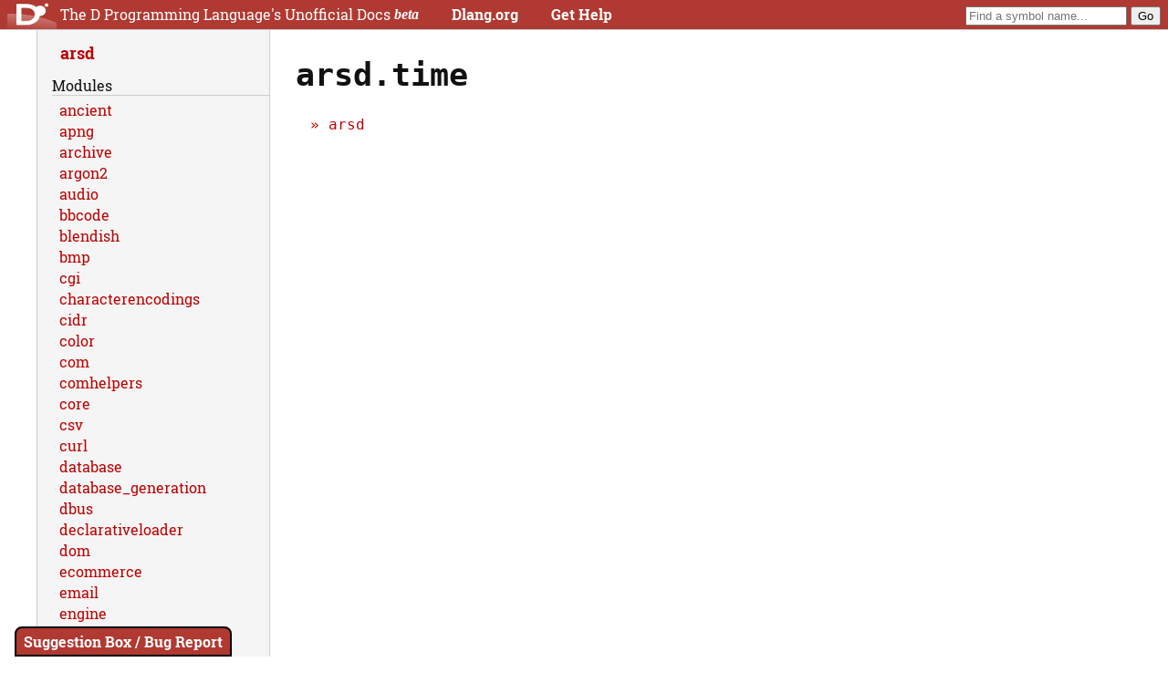

--- FILE ---
content_type: text/html
request_url: https://dpldocs.info/experimental-docs/arsd.time.html
body_size: 7824
content:
<!DOCTYPE html>
<html>
<head>
        <title>arsd.time (arsd.time)</title>
	<meta charset="utf-8" />
	<meta content="width=device-width, initial-scale=1" name="viewport" />
        <link href="style.css" rel="stylesheet" />
        <script src="script.js" type="text/javascript"></script>
</head>
<body>
	<div id="page-header">
		<div id="logotype">
		<img height="32" src="/d-logo.png" width="54" />
		<span>The D Programming Language's Unofficial Docs</span>
		<b style="vertical-align: top; font-family: cursive; font-style:italic;">beta</b>
		<nav>
			<a href="http://dlang.org/">Dlang.org</a>
			<a href="adrdox.help.html">Get Help</a>
		</nav>
		</div>

		<form action="/search/search" id="search">
			<input name="searchTerm" placeholder="Find a symbol name..." type="search" />
			<input type="submit" value="Go" />
		</form>
	</div>
	<div id="page-body">
		<div id="page-content">
		<h1>arsd.time</h1><div class="breadcrumbs"><a class="breadcrumb" href="arsd.html">arsd</a> </div><div><div class="documentation-comment synopsis"><div></div></div></div><div class="annotated-prototype"></div><div></div></div>
		<div id="page-nav"><a class="parent" href="arsd.html">arsd</a> 
		<span class="type-separator">modules</span><ul><li><a class="module" href="arsd.ancient.html">ancient</a></li><li><a class="module" href="arsd.apng.html">apng</a></li><li><a class="module" href="arsd.archive.html">archive</a></li><li><a class="module" href="arsd.argon2.html">argon2</a></li><li><a class="module" href="arsd.audio.html">audio</a></li><li><a class="module" href="arsd.bbcode.html">bbcode</a></li><li><a class="module" href="arsd.blendish.html">blendish</a></li><li><a class="module" href="arsd.bmp.html">bmp</a></li><li><a class="module" href="arsd.cgi.html">cgi</a></li><li><a class="module" href="arsd.characterencodings.html">characterencodings</a></li><li><a class="module" href="arsd.cidr.html">cidr</a></li><li><a class="module" href="arsd.color.html">color</a></li><li><a class="module" href="arsd.com.html">com</a></li><li><a class="module" href="arsd.comhelpers.html">comhelpers</a></li><li><a class="module" href="arsd.core.html">core</a></li><li><a class="module" href="arsd.csv.html">csv</a></li><li><a class="module" href="arsd.curl.html">curl</a></li><li><a class="module" href="arsd.database.html">database</a></li><li><a class="module" href="arsd.database_generation.html">database_generation</a></li><li><a class="module" href="arsd.dbus.html">dbus</a></li><li><a class="module" href="arsd.declarativeloader.html">declarativeloader</a></li><li><a class="module" href="arsd.dom.html">dom</a></li><li><a class="module" href="arsd.ecommerce.html">ecommerce</a></li><li><a class="module" href="arsd.email.html">email</a></li><li><a class="module" href="arsd.engine.html">engine</a></li><li><a class="module" href="arsd.english.html">english</a></li><li><a class="module" href="arsd.eventloop.html">eventloop</a></li><li><a class="module" href="arsd.exception.html">exception</a></li><li><a class="module" href="arsd.exec.html">exec</a></li><li><a class="module" href="arsd.fibersocket.html">fibersocket</a></li><li><a class="module" href="arsd.game.html">game</a></li><li><a class="module" href="arsd.gamehelpers.html">gamehelpers</a></li><li><a class="module" href="arsd.generic.html">generic</a></li><li><a class="module" href="arsd.gpio.html">gpio</a></li><li><a class="module" href="arsd.hmac.hmac.html">hmac</a></li><li><a class="module" href="arsd.html.html">html</a></li><li><a class="module" href="arsd.htmltotext.html">htmltotext</a></li><li><a class="module" href="arsd.htmlwidget.html">htmlwidget</a></li><li><a class="module" href="arsd.http.html">http</a></li><li><a class="module" href="arsd.http2.html">http2</a></li><li><a class="module" href="arsd.ico.html">ico</a></li><li><a class="module" href="arsd.image.html">image</a></li><li><a class="module" href="arsd.image_tools.html">image_tools</a></li><li><a class="module" href="arsd.imageresize.html">imageresize</a></li><li><a class="module" href="arsd.jni.html">jni</a></li><li><a class="module" href="arsd.joystick.html">joystick</a></li><li><a class="module" href="arsd.jpeg.html">jpeg</a></li><li><a class="module" href="arsd.jpg.html">jpg</a></li><li><a class="module" href="arsd.jsvar.html">jsvar</a></li><li><a class="module" href="arsd.libssh2.html">libssh2</a></li><li><a class="module" href="arsd.lots.html">lots</a></li><li><a class="module" href="arsd.mailserver.html">mailserver</a></li><li><a class="module" href="arsd.mangle.html">mangle</a></li><li><a class="module" href="arsd.markdown.html">markdown</a></li><li><a class="module" href="arsd.midi.html">midi</a></li><li><a class="module" href="arsd.midiplayer.html">midiplayer</a></li><li><a class="module" href="arsd.minigui.html">minigui</a></li><li><a class="module" href="arsd.minigui_addons.html">minigui_addons</a></li><li><a class="module" href="arsd.minigui_xml.html">minigui_xml</a></li><li><a class="module" href="arsd.minitui.html">minitui</a></li><li><a class="module" href="arsd.mp3.html">mp3</a></li><li><a class="module" href="arsd.mssql.html">mssql</a></li><li><a class="module" href="arsd.mvd.html">mvd</a></li><li><a class="module" href="arsd.mysql.html">mysql</a></li><li><a class="module" href="arsd.nanovega.html">nanovega</a></li><li><a class="module" href="arsd.nukedopl3.html">nukedopl3</a></li><li><a class="module" href="arsd.oauth.html">oauth</a></li><li><a class="module" href="arsd.pixmappresenter.html">pixmappresenter</a></li><li><a class="module" href="arsd.png.html">png</a></li><li><a class="module" href="arsd.postgres.html">postgres</a></li><li><a class="module" href="arsd.qrcode.html">qrcode</a></li><li><a class="module" href="arsd.querygenerator.html">querygenerator</a></li><li><a class="module" href="arsd.ranged.html">ranged</a></li><li><a class="module" href="arsd.rpc.html">rpc</a></li><li><a class="module" href="arsd.rss.html">rss</a></li><li><a class="module" href="arsd.rtud.html">rtud</a></li><li><a class="module" href="arsd.screen.html">screen</a></li><li><a class="module" href="arsd.script.html">script</a></li><li><a class="module" href="arsd.sha.html">sha</a></li><li><a class="module" href="arsd.simpleaudio.html">simpleaudio</a></li><li><a class="module" href="arsd.simpledisplay.html">simpledisplay</a></li><li><a class="module" href="arsd.sqlite.html">sqlite</a></li><li><a class="module" href="arsd.structures.html">structures</a></li><li><a class="module" href="arsd.svg.html">svg</a></li><li><a class="module" href="arsd.terminal.html">terminal</a></li><li><a class="module" href="arsd.terminalemulator.html">terminalemulator</a></li><li><a class="module" href="arsd.textlayouter.html">textlayouter</a></li><li><a class="module current" href="arsd.time.html">time</a></li><li><a class="module" href="arsd.ttf.html">ttf</a></li><li><a class="module" href="arsd.vorbis.html">vorbis</a></li><li><a class="module" href="arsd.wav.html">wav</a></li><li><a class="module" href="arsd.web.html">web</a></li><li><a class="module" href="arsd.web2.html">web2</a></li><li><a class="module" href="arsd.webtemplate.html">webtemplate</a></li><li><a class="module" href="arsd.webview.html">webview</a></li><li><a class="module" href="arsd.wmutil.html">wmutil</a></li><li><a class="module" href="arsd.xmlhttp.html">xmlhttp</a></li><li><a class="module" href="arsd.xwindows.html">xwindows</a></li><li><a class="module" href="arsd.zlib.html">zlib</a></li></ul><span class="type-separator">Articles</span><ul><li><a class="Article" href="arsd.docs.html">Overviews, concepts, and tutorials</a></li></ul></div>
	</div>
	<div id="page-footer">Page generated by <a href="https://github.com/adamdruppe/adrdox">adrdox</a></div>
	<a href="mailto:destructionator@gmail.com" id="suggestion-box">Suggestion Box / Bug Report</a>
</body>
</html>

--- FILE ---
content_type: text/css
request_url: https://dpldocs.info/experimental-docs/style.css
body_size: 28036
content:
/* a few things you can change to pick a basic color scheme */

/*
	FIXME: have some automatic magic for choosing light vs dark and picking an accent color.

	Ideally, we'll get to the point where you can just say:
		project name
		project logo
		project links

		light/dark scheme
		project color

	and it will adapt the rest to a good-enough state automatically.
*/

#page-header,
#suggestion-box {
	background-color: rgb(49, 57, 176);
	background-color: rgb(49, 110, 47);
	background-color: rgb(176, 57, 49);
}

#page-header,
#suggestion-box,
#page-footer,
#page-nav {
	border-color: rgb(41, 48, 148);
	border-color: rgb(41, 110, 48);
	border-color: rgb(148, 48, 41);
	border-color: rgb(204, 204, 204);
}

#page-nav {
	background-color: rgb(245, 245, 255);
	background-color: rgb(245, 250, 245);
	background-color: rgb(245, 245, 245);

}

a:link {
	color: #0000ff;
	color: #bb0000;
}

a:visited {
	color: #004488;
	color: #bb0044;
}

/* for the dlang.org website font thing */

@font-face {
	font-family: "Roboto Slab";
	font-weight: normal;
	src: url("RobotoSlab-Regular.ttf");
}
@font-face {
	font-family: "Roboto Slab";
	font-weight: bold;
	src: url("RobotoSlab-Bold.ttf");
}

body {
	font-family: "Roboto Slab", sans-serif;
	tab-size: 4;
}

h1, #page-nav a, .quickindex a.xref, .breadcrumb, dt > a {
	font-family: Consolas, "Bitstream Vera Sans Mono", "Andale Mono", Monaco, "DejaVu Sans Mono", "Lucida Console", monospace;
}


/* done with basic colors */

html {
	font-size: 100%;
}

h1 {
	font-size: 2.2rem;
}

h2 {
	font-size: 1.6rem;
	margin-top: 1.5em;
	font-family: "Roboto Slab", sans-serif;
	font-weight: normal;
}

h3 {
	font-size: 1.26rem;
}

body {
	/*font-family: sans-serif;*/
	color: #111;
	background-color: white;
}

.big-o {
	white-space: nowrap;
}

.member-list .dt,
.overload-option,
pre {
	box-sizing: border-box;
	overflow: auto;
	max-width: 800px; /* The script sets the real one */
	max-width: calc(80vw - 16em - 4em);
}


#page-header {
	height: 32px;
	line-height: 32px;
	margin-bottom: 6px;
	border-bottom-width: 1px;
	border-bottom-style: solid;
	color: white;
	margin: -0.5em;
	padding: 0em 0.5em;
	margin-bottom: 0.0em;
	overflow: hidden;
}

#page-header span {
	vertical-align: top;
}

#page-header #logotype {
	float: left;
}

#page-header #search {
	float: right;
}

#page-header nav {
	display: inline-block;
	margin-left: 2em;
	vertical-align: top;
}

#page-header nav a {
	display: inline-block;
	color: white;
	font-weight: bold;
	margin-right: 2em;
}

#page-body {
	clear: both;
	margin: 0px auto;
	max-width: 1200px;
	min-height: 800px;
	min-height: calc(100vh - 3em - 32px);
	display: flex;
	box-sizing: border-box;
}

#page-body #page-nav {
	flex: 0 0 16em;
	width: 16em;
	min-width: 16em;
	max-width: 16em;
	order: 1;
	padding-top: 0.25em;
	padding-left: 1em;
	padding-right: 0px;
	min-height: 800px;
	min-height: calc(100vh - 3em - 32px);

	border-right-style: solid;
	border-right-width: 1px;
	border-left-style: solid;
	border-left-width: 1px;
	box-sizing: border-box;
}

#page-body #page-content {
	flex: 1 1 auto;
	order: 2;
	padding: 0.25em;
	padding-left: 1.75em;
	box-sizing: border-box;
	max-width: 960px;
}

@media all and (max-width: 800px) {
	#page-body { 
		display: block;
		min-height: 0px;
	}

	#page-body #page-nav {
		display: block;
		width: auto;
		max-width: 800px;
		border-top-style: solid;
		border-top-width: 1px;
		border-right: none;
		min-height: 0px;
	}

	#page-body #page-content {
		padding-left: 0.25em;
	}

	.member-list .dt,
	.overload-option,
	pre {
		box-sizing: border-box;
		overflow: auto;
		max-width: 800px; /* The script sets the real one */
		max-width: calc(100vw - 2em);
	}

	#page-header {
		line-height: 20px;
		height: auto;
		min-height: 32px;
		overflow: visible;
	}
	#page-header::after {
		content: ' ';
		display: block;
		clear: both;
	}
}

#page-footer {
	margin-top: 0em;
	padding-top: 2em;
	color: #999;
	font-size: 0.9rem;
	text-align: center;
	border-top-style: solid;
	border-top-width: 1px;
}

a:link {
	text-decoration: none;
}

a:link:hover {
	text-decoration: underline !important; /* important so it overrides even id level things on non-hover */
}

/*
pre.d_code  { background-color: #fdf6e3; color: #002b36; padding: 0.25em; border: solid 1px #ccc; }
.d_code .kwrd { color: #b58900; font-weight: bold;  }
.d_code .com  { color: #666; font-style: italic; }
.d_code .num  { color: #dc322f; font-weight: normal;  }
.d_code .str  { color: #2aa198; font-style: italic; }
.d_code .op   { color: #586e75; font-weight: bold;  }
.d_code .type { color: #268bd2; font-weight: bold;  }
.d_code .cons { color: #859900; font-weight: bold;  }

.highlighted .kwrd { color: #b58900; font-weight: bold;  }
.highlighted .com  { color: #666; font-style: italic; } /* #93a1a1; * /
.highlighted .num  { color: #dc322f; font-weight: normal;  }
.highlighted .str  { color: #2aa198; font-style: italic; }
.highlighted .op   { color: #586e75; font-weight: bold;  }
.highlighted .type { color: #268bd2; font-weight: bold;  }
.highlighted .cons { color: #859900; font-weight: bold;  }
*/

/* .member-list p, */
#table-of-contents,
.enum-members,
.documentation-comment .tip,
.documentation-comment .note,
.documentation-comment .warning,
.documentation-comment .pitfall,
.documentation-comment li,
.documentation-comment p {
	/* white-space: pre-line; */
	/* max-width: 74ch; */
	/*font-size: 1.1rem;*/
	font-size: 1.0rem;
	line-height: 1.5;
}

/*
.parameter-item::after {
	content: ',';
}

.parameter-item:last-child::after {
	content: '';
}
*/

.aggregate-declaration {
    margin: 1em;
}

.aggregate-member {
	padding-left: 2em;
}

/*
.aggregate-member::after {
	content: ";";
}
*/

.aggregate-member > a {
	color: inherit;
}

.template-constraint-expression,
.parameter-item {
	padding-left: 2em;
}


/*
ol.overloads {
	margin-bottom: -1px;
	white-space: nowrap;
}

ol.overloads::before {
	content: "Overloads: ";
}

ol.overloads li {
	display: inline-block;
	border: solid 1px #ccc;
	list-style-position: inside;
	text-align: center;
	width: 5em;
}

ol.overloads li.overload-option {
	background-color: #eee;
}

ol.overloads li a {
	display: block;
}

ol.overloads li.active-overload-option {
	border-bottom: solid 1px white;
}

ol.overloads + .aggregate-prototype,
ol.overloads + .function-prototype {
	margin-top: 0px;
}
*/

.aggregate-prototype #help-link,
.function-prototype #help-link {
	border-radius: 100%;
	position: absolute;
	top: -0.5em;
	right: -0.5em;
	display: block;
	border: solid 1px #ccc;
	background-color: white;
	width: 1em;
	height: 1em;
	text-align: center;
	font-size: 1.1rem;
	padding-bottom: 3px;
}

.aggregate-prototype #help-link:hover,
.function-prototype #help-link:hover {
	text-decoration: none;
	background-color: #ccc;
}

.function-prototype .attributes {
	color: #666;
}

.declaration-prototype,
.aggregate-prototype,
.function-prototype {
	border: solid 1px #ccc;
	padding: 2em;
	margin: 1em;
	font-family: monospace;
	position: relative;
}

.declaration-prototype {
	padding: 3em 2em;
}

.parameters-list:empty {
	display: none;
}

/*
.parameters-list .parameters-list {
	display: inline;
}
*/

.toplevel.parameters-list {
	display: table;
}

.toplevel.parameters-list > .parameter-item {
	display: table-row;
}

.toplevel.parameters-list > .parameter-item > *:first-child {
	padding-left: 2em !important;
}

.toplevel.parameters-list > .parameter-item + .comma {
	display: none;
}

.toplevel.parameters-list > .parameter-item > *:last-child::after {
	content: ",";
}
.toplevel.parameters-list > .parameter-item:last-of-type > *:last-child::after {
	content: "";
}

.parameter-attribute {
	padding-left: 1em;
}

.toplevel.parameters-list > .parameter-item .parameter-type-holder,
.toplevel.parameters-list > .parameter-item .parameter-name,
.toplevel.parameters-list > .parameter-item .parameter-default-value {
	display: table-cell;
	padding: 0px 0.25em;
}

.toplevel.parameters-list > .parameter-item:hover {
	background-color: #f8f8f8;
}

.parameter-descriptions .parameter-name {
	margin-right: 1.5rem;
	font-weight: bold;
	padding: 0.25ex 0.75ex;
}

.parameter-descriptions dd {
	margin-left: 1.5em;
}

.parameter-descriptions dd p:first-child {
	margin-top: 0.5em;
}

.parameter-descriptions dt:not(:first-child) {
	margin-top: 1.5em;
}

.codeblock {
	border: solid 1px #ccc;
	padding: 0;
	margin: 0;
}

.codeblock header {
	background-color: #e8e8e8;
	padding: 0;
	display: flex;
	justify-content: flex-end;
}

.codeblock header:before {
	display: inline-block;
	content: "Example";
	justify-content: flex-start;
	flex-grow: 1;
	padding: 0.25em 1em;
	font-weight: bold;
}

.codeblock header button {
/*  TODO: add :before class with icons here (copy, line numbers)  */
	appearance: none;
	-webkit-appearance: none;
	-moz-appearance: none;
	margin: 0;
	padding: 0 1em;
	background-color: transparent;
	border: none;
	border-left: 1px solid #ccc;
	cursor: pointer;
}

.codeblock header button:hover {
	background-color: rgba(255, 255, 255, 0.5);
}

.codeblock header + pre {
	border: none;
	border-top: solid 1px #ccc;
	margin: 0;
	padding: 1em 0;
	max-width: unset !important;;
}

.hide-line-numbers .codeblock .with-line-wrappers,
.codeblock pre.d_code:not(.with-line-wrappers) {
	padding: 1em;
}

.codeblock .with-line-wrappers .br {
	margin-right: 1em;
}

.documentation-comment p {
	hyphens: auto;
}

.declaration-prototype, .aggregate-prototype, .function-prototype {
	margin-left: 0;
	margin-right: 0;
}



tt.D, .inline-code {
	color: black;
	font-weight: 500;
	background-color: #f2f2f2;
	padding: 0px 0.5ex;
	border-radius: 2px;
}


/*
.toplevel.parameters-list > .parameter-item > .parameter-type-holder {
	text-align: right;
}

.toplevel.parameters-list > .parameter-item > .parameter-type-holder > .parameter-type {
	text-align: left;
	display: inline-block;
}
*/

.function-prototype .return-type, .function-prototype .function-name {
	display: inline;
}

.function-name::before {
	content: ' ';
}

.function-name {
	/*color: #008888;*/
}

.template-parameters[data-count="0"],
.template-parameters[data-count="0"] ~ .runtime-parameters[data-count="0"],
.template-parameters[data-count="0"] ~ .runtime-parameters[data-count="0"] > .parameters-list {
	display: inline;
}

.parameters-list:empty {
	display: inline;
}

.type-constructor,
.builtin-type {
	text-decoration: none;
	color: #004400 !important;
	/*color: green !important;
	font-weight: bold;*/
}

.kwrd,
.highlighted-keyword,
.lang-feature,
.storage-class {
	text-decoration: none;
	color: #026 !important;
}

[data-ident].active {
	outline: solid 1px red;
}

table.enum-members {
	border-collapse: collapse;
	border: solid 1px #ccc;
	min-width: 60%;
}

.enum-members th,
.enum-members td {
	border: solid 1px #ccc;
	margin: 0px;
	padding: 0.25em 0.5em;
}

.enum-members th {
	text-align: left;
	color: #888;
}

.enum-members td {
	vertical-align: top;
}

.enum-members td p:first-child {
	margin-top: 0px;
}

.enum-members .enum-member-name {
	font-weight: bold;
	color: inherit;
}

.enum-members .enum-member-value {
	display: block;
	color: #666;
}

.enum-members .enum-disabled {
	font-style: italic;
}

.enum-members .enum-deprecated {
	margin-bottom: 1em;
}

.enum-members .enum-deprecated > span.deprecated-label {
	color: red;
}

.enum-members .enum-attributes {
	margin-top: 1em;
}

.enum-member .enum-attributes:empty {
	display: none;
}

.enum-members tr.enum-member > td:nth-child(2) > div:only-child:empty:before {
	display: inline;
	content: "undocumented";
	color: rgba(0, 0, 0, 0.4);
	font-style: italic;
}

*:target {
	background: #ffffbb;
}

.breadcrumbs {
	margin: 1em;
}

.breadcrumbs a::before {
	content: ' \00bb\a0';
}

.parameter-name {
	font-weight: bold;
}

.symbol-reference,
.return-type,
.parameter-type {
	font-family: monospace;
}

.phobos-booktable {
	border-collapse: collapse;
	margin-bottom: 1.5em;
}

.phobos-booktable tt.D {
	font-weight: bold;
	background-color: transparent;
}

.phobos-booktable caption {
	text-align: left;
}

.phobos-booktable tr {
	border-bottom: solid 1px #ccc;
}

.phobos-booktable tr:hover {
	background-color: #fafafa;
}

.phobos-booktable {
	border-top: solid 2px black;
	border-bottom: solid 2px black;
}

.phobos-booktable tr:first-child:has(th) {
	border-bottom: solid 1px black;
}

.phobos-booktable th {
	text-align: left;
	padding-top: 0.3em;
	padding-bottom: 0.3em;
}

.phobos-booktable td:first-child {
	padding-top: 0.3em;
	padding-bottom: 0.3em;
	padding-right: 1em;
}

.phobos-booktable td:not(:last-child),
.phobos-booktable th:not(:last-child) {
	padding-right: 1em;
}

.quickindex .phobos-booktable td:last-child a {
	padding-right: 1.2em;
}

.current.breadcrumb {
	color: inherit;
	text-decoration: none;
}

.andand-right {
	display: inline;
}

.oror-right {
	display: inline;
}

.parenthetical-expression > .parenthetical-expression-contents > .andand-left,
.parenthetical-expression > .parenthetical-expression-contents > .oror-left {
	display: inline;
}

/*
.parenthetical-expression > .parenthetical-expression-contents > .oror-left:first-child {
	display: block;
}
*/


.template-constraint-expression .parenthetical-expression {
	display: block;
	margin-left: 1em;
}

.oror-left > .andand-left,
.oror-left > .andand-right {
	display: inline;
}

.aggregate-members:empty::after {
	content: "This aggregate has no documented members available.";
}

h1 .entity-name {
	font-family: monospace;
}

.other-section h3 {
	font-size: 1rem;
	margin-bottom: 0.25em;
}

.other-section h3 + p {
	margin-top: 0.25em;
}

.function-prototype .in-contract,
.function-prototype .out-contract {
	display: none;
	white-space: pre;
}

.note {
	margin: 1em;
	padding: 0.5em;
	background-color: #f0f0ff;
	border: solid 1px #ccc;
	clear: both;
}

/*
.note::before {
	color: #000066;
	font-weight: bold;
	content: "Note: ";
}
*/

.warning {
	margin: 1em;
	padding: 0.5em;
	background-color: #fffff0;
	border: solid 1px #ccc;
	clear: both;
}

.pitfall {
	margin: 1em;
	padding: 0.5em;
	background-color: #fff0f0;
	border: solid 1px #ccc;
	clear: both;
}

.tip {
	margin: 1em;
	padding: 0.5em;
	background-color: #f0fff0;
	border: solid 1px #ccc;
	clear: both;
}

.sidebar {
	float: right;
	margin: 1em;
	margin-top: 2px;
	padding: 0.25em;
	background: #f3f3f3;
	border: solid 1px #ccc;
	width: 20%;
	min-width: 30ch;
	clear: right;
}

h2 {
	clear: both;
}

.sidebar > *:first-child {
	margin-top: 0px;
}

/* I want to clear floats. This leaves a gap about the size of a blank line
   too, but that doesn't bother me (actually, I kinda like a small gap at the
   bottom. */
#page-content::after {
	clear: both;
	content: '\a0';
	display: block;
}

tt.D,
.inline-code {
	color: black;
	font-weight: 500;
	background-color: #f2f2f2;
	padding: 0px 0.125em;
}

#page-nav .type-separator {
	text-transform: capitalize;
	display: block;
	border-bottom: solid 1px #ccc;
	margin-top: 1em;
	margin-bottom: 0.25em;
}

#page-nav a {
	display: block;
	box-sizing: border-box;
	padding: 1px 0.25em 1px 0.5em;
	text-overflow: ellipsis;
	overflow: hidden;
	font-family: "Roboto Slab", sans-serif;
}

#page-nav a:hover {
	position: relative;
	overflow: visible;
	z-index: 10;
	background-color: rgb(245, 245, 245);
	width: max-content;
}

#page-nav a.parent {
	font-weight: bold;
	font-size: 1.1rem;
	line-height: 0.9;
	overflow: visible;
}

#page-nav a.parent:first-child {
	margin-top: 0.75em;
}

#page-nav a.parent + a.parent::before {
	content: ".";
}

#page-nav a.current {
	font-weight: bold;
	color: inherit;
}

pre[data-language=console],
pre.console {
	background-color: #222;
	color: #eee;
	padding: 0.5em;
	border: solid 1px #ccc;
}

#more-link {
	display: block;
	font-weight: bold;
	font-size: 1.1rem;
	color: blue;
}

.member-list dd + dt {
	border-top: solid 1px #ccc;
	padding-top: 0.5em;
	margin-top: 0.5em;
}

/*
.member-list dd {
	max-height: 4em;
	overflow: hidden;
	text-overflow: ellipsis;
}
*/

.member-list dt a {
	overflow: hidden;
	text-overflow: ellipsis;
}

.member-list dt .simplified-prototype {
	font-family: monospace;
	font-size: 90%;
	color: #333;
	white-space: nowrap;
	text-overflow: ellipsis;
	text-overflow: '[...]'; /* only Firefox supports this but i like it */
	overflow: hidden;
	border: solid 1px white;
}

.member-list dt .simplified-prototype:hover {
	background-color: white;
	position: relative;
	z-index: 5;
	width: 800px;
	width: calc(100vw - 16em);
	border: solid 1px #eee;
	box-shadow: 1px 1px 1px #ccc;
}

@media screen and (min-width: 640px) {
	.member-list dt {
		float: left;
		clear: left;
		width: 20em;
		box-sizing: border-box;
		padding-right: 1em;
	}

	.member-list dd,
	.member-list dd + dt {
		border-top: solid 1px #ccc;
		padding-top: 0.5em;
		margin-top: 0em;
	}

	.member-list dd p:first-child {
		margin-top: 0px;
	}

	.member-list dd:first-of-type {
		border-top: none;
		padding-top: 0px;
	}

	.member-list dd {
		margin: 0px;
		margin-left: 20em;
	}

	.member-list dd::after {
		content: '\a0';
		height: 0.5em;
		clear: both;
		display: block;
	}
}

.member-list.articles dt,
.member-list.constructors dt {
	float: none;
	clear: none;
	margin: 0em;
	width: auto;
	border: none;
}

.member-list.articles dd,
.member-list.constructors dd {
	float: none;
	clear: none;
	margin: 1em 0em;
	width: auto;
	border: none;
}

.member-list.articles dd,
.member-list.constructors dd {
	padding-left: 2em;
}

.member-list dt a {
	display: block;
}

#suggestion-box {
	display: inline-block;
	color: white;
	font-weight: bold;
	border: solid 2px black;
	border-radius: 8px 8px 0px 0px;
	position: fixed;
	left: 1em;
	bottom: 0em;
	padding: 0.25em 0.5em;
}

.synopsis {
	margin: 2em 0px;
}

/* If it was successfully looked up in an xref, no need to highlight anymore */
a.xref:link span[data-ident].active {
	border: none;
}

#table-of-contents {
	border: solid 1px #ccc;
	margin: 1em;
	padding: 1em;
	padding-left: 0em; /* the list inside can handle this */
}

.parent-prototype {
	font-size: 0.9rem;
	padding-bottom: 1em;
}

.parent-prototype::after {
	content: " {";
}

.parent-prototype + div {
	padding-left: 1em;
}

.parent-prototype + div::after {
	content: "}";
	display: block;
	font-size: 0.9rem;
	padding-top: 1em;
	margin-left: -1.33em; /* 1/(3/4) */
}

.search-result::after {
	content: '(Search Score: ' attr(data-score) ')';
	font-size: 0.9rem;
}

table.std_math {
	min-width: 25%;
	border: solid 1px black;
	border-collapse: collapse;
	margin: 2em;
}

table.std_math td, table.std_math th {
	border: solid 1px #ccc;
	text-align: left;
	padding: 0.25em;
}

table.std_math.special-values th {
	border-bottom: solid 2px #000;
}

table.std_math.special-values caption {
	text-align: left;
	font-weight: 700;
}

.nan {
	font-family: monospace;
	color: red;
}

.overload-option,
.overload-signature {
	font-family: monospace;
}

.block-code,
.d_code,
.annotated-prototype {
	font-size: 1rem;
}

.annotated-prototype .overloads {
	display: block;
	padding: 0px;
}

.annotated-prototype .overloads li {
	display: block;
	width: auto;
	padding: 0em 0.5em;
	text-align: left;
	overflow: hidden;

	margin: 0;
}

.member-list .dt, .overload-option, pre {
	max-width: unset;
}

.annotated-prototype .overloads li.active-overload-option {
	border: ridge 2px #ccc;
}

.annotated-prototype .overloads li.active-overload-option .overload-signature {
	white-space: nowrap;
	border-bottom: dotted 1px #999;
	display: block;
}

.annotated-prototype .overloads li.overload-option {
	border: solid 1px #ccc;
	background-color: #eee;
	white-space: nowrap;
	overflow: hidden;
	text-overflow: ellipsis;
}

.annotated-prototype .overloads li.ditto-option::before,
.annotated-prototype .overloads li.active-overload-option .overload-signature::before,
.annotated-prototype .overloads li.overload-option::before {
	display: inline-block;
	width: 6em;
	width: 9ch;
	font-size: 0.9rem;
	vertical-align: baseline;
}

.annotated-prototype .overloads li.overload-option::before {
	content: "Overload: ";
}

.annotated-prototype .overloads li.active-overload-option .overload-signature::before {
	content: "Viewing: ";
}

.annotated-prototype .overloads li.ditto-option::before {
	content: "Related: ";
}

.annotated-prototype li .declaration-prototype,
.annotated-prototype li .aggregate-prototype,
.annotated-prototype li .function-prototype {
	border: none;
	padding: 0px;
}

.annotated-prototype li .declaration-prototype {
	padding: 2em 0px;
}

#page-nav ul {
	margin: 0px;
	padding: 0px;
	list-style: none;
}

.parameter-name > a[href^="#"],
a.parameter-name[href^="#"] {
	color: inherit;
}



/* adrdox special syntax styles */

.small-table {
	border-collapse: collapse;
	min-width: 10em;
}

.small-table td,
.small-table th {
	border: solid 1px #ccc;
	padding: 0.25em;
}

.small-table thead th {
	border-bottom: solid 2px #999;
}

.small-table tbody th,
.small-table.two-axes thead th:first-child {
	border-right: solid 2px #999;
}

.small-table.two-axes td,
.small-table.two-axes th {
	text-align: center;
	vertical-align: middle;
}

.adrdox-sample {
	display: table;
	width: 100%;
}

.adrdox-sample > div {
	display: table-row;
}

.adrdox-sample > div > * {
	display: table-cell;
	width: 50%;
	vertical-align: top;
	border-bottom: dashed 1px #ccc;
	padding: 0.25em;
	padding-bottom: 0.5em;
}

.adrdox-sample > div > pre {
	border-right: dashed 1px #ccc;
}

.adrdox-sample > div > pre::before,
.adrdox-sample > div > div::before {
	display: block;
	font-style: italic;
	border-bottom: dashed 1px #ccc;
	margin-bottom: 0.5em;
	font-family: sans-serif;
	font-size: 1rem;
	padding: 0px;
}

.adrdox-sample > div > pre::before {
	content: 'Doc source:';
}
.adrdox-sample > div > div::before {
	content: 'Rendered:';
}

blockquote {
	margin: 1em;
	padding: 1em;
	border-left: 0.5em solid #ccc;
	color: #333;
}

pre.d_code,
.block-code:not([data-language=""]):not([data-language="pre"]) {
	background-color: #fcfcfc;
	padding: 0.25em;
	border: solid 1px #ccc;
	position: relative;
}

.block-code:not([data-language=""]):not([data-language="pre"])::before {
	content: attr(data-language);
	display: block;
	text-transform: capitalize;
	font-size: 0.9rem;
	padding: 0px 2px;
	border: solid 1px #999;
	border-top: none;
	border-radius: 0px 0px 0.25em 0.25em;
	background-color: #f0f0f0;
	float: right;
	margin: 0px;
	margin-top: -0.25em;
	margin-top: calc(-0.25em - 1px);
}
.type,
.highlighted-type {
	color: green;
	/* font-weight: bold; */
}
.num,
.highlighted-number {
	color: #dc322f;
}
.str,
.highlighted-string {
	color: red;
}
.com,
.highlighted-comment {
	color: blue;
}
.highlighted-preprocessor-directive {
	color: #cd00cd;
}
.highlighted-identifier,
.highlighted-tag {
	color: #008888;
}
.highlighted-tag-name {
	color: #859900;
}
.highlighted-entity {
	color: #cd00cd;
	text-decoration: none;
	cursor: help;
}
.highlighted-named-constant,
.highlighted-attribute-name {
	color: green;
}
.highlighted-attribute-value {
	color: red;
}
.highlighted-python-indent {
	background: linear-gradient(to right, #eee, transparent 3px) no-repeat;
}
.highlighted-python-indent:hover {
	background: linear-gradient(to right, #ccc, transparent 3px) no-repeat;
}

/*
.with-line-wrappers {
	counter-reset: line_numbers;
}

.with-line-wrappers span.br {
	counter-increment: line_numbers;
}

.with-line-wrappers span.br::before {
	content: counter(line_numbers);
*/
.with-line-wrappers .br {
	-webkit-user-select: none;
	-moz-user-select: none;
	-ms-user-select: none;
	user-select: none;

	width: 3em;
	width: 4ch;
	display: inline-block;
	color: #999;
	border-right: solid 2px #ccc;
	padding: 0px;
	margin: 0px;
	margin-right: 3px;
	padding-right: 3px;
	font-style: normal;
	font-weight: normal;
	background-color: transparent;
	text-align: right;
	white-space: pre;
}

.hide-line-numbers .with-line-wrappers .br {
	display: none;
}
.with-line-wrappers .br:target {
	background: #ffffbb;
}

.thousand-lines.with-line-wrappers .br {
	width: 4em;
	width: 5ch;
}
.ten-thousand-lines.with-line-wrappers .br {
	width: 5em;
	width: 6ch;
}

#source-navigation {
	position: fixed;
	width: 15.5em;
}

#source-navigation .list-holder {
	width: 100%;
	overflow: auto;
	max-height: 80vh;
}

#source-navigation .list-holder ul {
	padding-left: 1em;
}

/* hide nested decls as it is too much... */
#source-navigation .list-holder ul > li > ul {
	display: none;
}

/* ...but show top-level decls under the module cuz no reason not to */
#source-navigation .list-holder > ul > li > ul {
	display: block;
}

#source-navigation li {
	white-space: nowrap;
}

#source-navigation a {
	display: inline;
}

.postcondition {
	color: blue;
	font-family: monospace;
	font-size: 0.9rem;
}
.postcondition::before {
	content: "Post: ";
	font-style: italic;
	color: black;
}

.user-table {
	border-top: solid 2px black;
	border-collapse: collapse;
}

.user-table tr:nth-of-type(1) th {
	border-bottom: solid 1px black;
	text-align: left;
}

.user-table td {
	border-bottom: solid 1px #ccc;
	vertical-align: top;
	padding: 4px;
}
.user-table th {
	padding: 4px;
}

.user-table.two-axes tr + tr th:first-child {
	border-bottom: solid 1px #ccc;
}

.user-table.two-axes th:first-child {
	border-right: solid 1px black;
	text-align: right;
}

.allocator-table td:first-child tt {
	background-color: transparent;
	white-space: nowrap;
	font-weight: bold;
}

.header-anchor {
	color: inherit !important;
}

#members + h3,
.member-list + h3,
h3.member-list-header {
	border-bottom: solid 1px #333;
	text-transform: capitalize;
}

#members + h4,
.member-list + h4,
h4.member-list-header {
	font-weight: normal;
	text-transform: capitalize;
	text-decoration: underline;
}


tr.leading-row th {
	border-bottom: solid 2px black;
}

.lambda-expression * {
	display: inline !important;
	padding: 0px !important;
	margin: 0px !important;
}

.footnote-ref a {}
.footnote-ref abbr {
	font-variant: none;
	text-decoration: none;
	cursor: help;
}

.side-by-side {
	table-layout: fixed;
	border: none;
	width: 100%;
}

.side-by-side > tbody > tr > td {
	vertical-align: top;
}

/*
tt.D {
	font-weight: bold;
	background: transparent;
	color: inherit;
}
*/

tt.D.highlighted *:not(a) {
	font-weight: inherit;
	color: inherit;
}
tt.D.highlighted a {
	color: #500000;
}

.date-posted {
	font-size: 0.9rem;
	font-style: italic;
}

.token-string-literal {
	font-style: italic;
}
.token-string-literal:hover {
	background-color: rgba(255, 0, 0, 0.05);
}

.specially-highlighted {
	background-color: yellow;
	background-color: rgba(255, 255, 0, 0.5);
}

.console .specially-highlighted {
	background-color: rgba(255, 255, 0, 1.0);
	color: black;
}

.quickindex {
	background: #f5f5f5;
	max-width: 760px;
}

.quickindex .phobos-booktable {
	width: 100%;
}

.leading-row {
	font-style: italic;
	background-color: rgb(228, 233, 239);
}

.leading-row th {
	padding-left: 1.5em;
}

.quickindex td, .quickindex th {
	padding-left: 0.3em;
}

.undocumented-note {
	color: #999;
}

.deprecated-decl {
	color: #c00;
	font-weight: bold;
}

.conditional-compilation-attributes {
	font-size: 90%;
}

@media (prefers-color-scheme: dark) {
	body {
		color: #ddd;
		background-color: black;
	}

	a:link, a:visited {
		color: #00aaff !important;
	}

	#page-nav {
		background-color: #333 !important;
	}

	tt.D,
	.inline-code {
		background-color: #444;
		color: #eee;
	}

	.block-code:not([data-language=""]):not([data-language="pre"]),
	pre.d_code {
		background-color: #444;
		color: #eee;
	}

	.tip {
		background-color: #306630;
	}

	.pitfall {
		background-color: #663030;
	}

	.warning {
		background-color: #666630;
	}

	.note {
		background-color: #3333aa;
	}

	.sidebar {
		background-color: #555;
	}

	.member-list dt .simplified-prototype {
		color: #aaa;
		border-color: black;
	}

	.member-list dt .simplified-prototype:hover {
		background-color: black;
		border-color: #555;
	}

	.highlighted-comment,
	.com {
		color: #0ff !important;
	}

	.kwrd,
	.highlighted-keyword,
	.lang-feature,
	.storage-class {
		color: #8ff !important;
	}

	.type-constructor,
	.builtin-type {
		color: #00cc00 !important;
	}

	.type,
	.highlighted-type {
		color: lime;
	}

	.str,
	.highlighted-string {
		color: #ff88ff;
	}


}



--- FILE ---
content_type: text/javascript
request_url: https://dpldocs.info/experimental-docs/script.js
body_size: 6058
content:
window.addEventListener("load", function() {

	var lineWrappers = document.querySelectorAll(".with-line-wrappers");
	for(var i = 0; i < lineWrappers.length; i++) {
		var l = lineWrappers[i];

		var codeblock = document.createElement("div");
		codeblock.className = "codeblock";
		l.parentNode.insertBefore(codeblock, l);

		var header = document.createElement("header");
		codeblock.appendChild(header);
		codeblock.appendChild(l);

		var btn = document.createElement("button");
		btn.setAttribute("type", "button");
		var canCopyToClipboard = document.queryCommandSupported("copy");
		btn.addEventListener("click", (function(l) { return function() {
			document.body.classList.add("hide-line-numbers");
			window.getSelection().selectAllChildren(l);
			if(canCopyToClipboard)
				if(!document.execCommand("copy")) {
					alert("copy failed, try ctrl+c manually");
				}
		};})(l));
		btn.textContent = canCopyToClipboard ? "Copy to Clipboard" : "Select All";
		header.appendChild(btn);

		var btn = document.createElement("button");
		btn.setAttribute("type", "button");
		btn.addEventListener("click", function() {
			document.body.classList.toggle("hide-line-numbers");
		});
		btn.textContent = "Toggle Line Numbers";
		header.appendChild(btn);
	}

	/* // still sucks in firefox!
	document.addEventListener("copy", function(event) {
		document.body.classList.add("hide-line-numbers");
	});
	*/

	document.body.addEventListener("mouseover", function(event) {
		if(event.target.hasAttribute("data-ident")) {
			var all = document.querySelectorAll("[data-ident=\""+event.target.getAttribute("data-ident")+"\"]");
			for(var i = 0; i < all.length; i++)
				all[i].className += " active";
		}
	});
	document.body.addEventListener("mouseout", function(event) {
		if(event.target.hasAttribute("data-ident")) {
			var all = document.querySelectorAll("[data-ident=\""+event.target.getAttribute("data-ident")+"\"]");
			for(var i = 0; i < all.length; i++)
				all[i].className = all[i].className.replace(" active", "");
		}
	});
	/*
	document.body.addEventListener("dblclick", function(event) {
		if(event.target.hasAttribute("data-ident")) {
			location.href = "/" + event.target.getAttribute("data-ident");
		}
	});
	*/

	var sn = document.getElementById("source-navigation");
	if(sn) {
		sn.addEventListener("click", function(event) {
			if(event.target.tagName != "A" || event.target.className == "docs")
				return true;
			if(event.target.nextSibling) {
				var s = event.target.nextSibling;
				if(s.style.display == "" || s.style.display == "none" || s.className.indexOf("search-hit") != -1) {
					s.style.display = "block";
					var items = s.getElementsByTagName("ul");
					var i;
					for(i = 0; i < items.length; i++)
						items[i].style.display = "";
					items = s.getElementsByTagName("li");
					for(i = 0; i < items.length; i++)
						items[i].style.display = "";
				} else
					s.style.display = "";
			}

			//var id = event.target.href.substring(event.target.href.indexOf("#") + 1);
			//sn.style.marginTop = (document.getElementById(id).offsetTop - event.target.offsetTop + 16) + "px";
		});

		var search = document.createElement("input");
		search.setAttribute("type", "search");
		function searchHelper() {
			var regex = new RegExp(search.value, "i");
			var items = document.querySelectorAll("#source-navigation a[href^=\"#\"]");
			var stxt = search.value;
			for(var i = 0; i < items.length; i++) {
				var a = items[i];
				if(stxt.length && regex.test(a.textContent)) {
					var p = a.parentNode;
					while(p.tagName != "DIV") {
						if(p.tagName == "LI")
							p.style.display = "list-item";
						else
							p.style.display = "block";
						p.className += " search-hit";
						p = p.parentNode;
					}
				} else {
					var p = a.parentNode;
					if(stxt.length == 0) {
						p.style.display = "";
						while(p.tagName != "DIV") {
							p.style.display = "";
							p = p.parentNode;
						}
					} else
						p.style.display = "none";
					p.className = p.className.replace(" search-hit", "");
				}
			}
		}
		search.addEventListener("keyup", searchHelper);
		sn.insertBefore(search, sn.firstChild);
	}

	/*
	function updateDynamicStyle() {
		var thing = document.getElementById("page-content");
		var newStyle = document.getElementById("dynamic-style");
		if(!newStyle) {
			newStyle = document.createElement("style");
			newStyle.setAttribute("id", "dynamic-style");
			newStyle.type = "text/css";
			document.head.appendChild(newStyle);
		}

		var maxContentWidth = window.innerWidth;
		// 800 is the threshold for putting nav vertically
		if(maxContentWidth < 800)
			maxContentWidth = 800;
		else
			maxContentWidth =
				document.body.offsetWidth -
				document.getElementById("page-nav").offsetWidth -
				document.getElementById("page-nav").offsetLeft -
				64;

		// sanity check lol
		if(maxContentWidth < 800)
			maxContentWidth = 800;

		newStyle.innerHTML = ".member-list:not(.constructors) dt .simplified-prototype:hover { width: " + (thing.offsetWidth - 32) + "px; } #page-content pre.d_code, #page-content .overload-option, #page-content .member-list dt { max-width: " + (maxContentWidth) + "px; }";
	}

	updateDynamicStyle();

	window.onresize = updateDynamicStyle;
	*/

	// Disable line numbers in IE because the copy/paste with them sucks - it includes all line numbers
	// in the middle making it too hard to use. Copy/paste is more important than line displays.
	if (navigator.userAgent.indexOf('MSIE') !== -1 || navigator.appVersion.indexOf('Trident/') > 0) {
		var items = document.querySelectorAll(".with-line-wrappers");
		for(var a = 0; a < items.length; a++)
			items[a].className = items[a].className.replace("with-line-wrappers", "");
	}

  // Keybind to focus search bar on '?' keydown.
  document.addEventListener("keydown", (event) => {
    if (event.key == "?") {
      var searchBox = document.getElementsByName("searchTerm")[0];
      // Hack so the '?' doesn't auto-populate in the search bar.
      this.setTimeout(() => {
        searchBox.focus();
      }, 100);
    }
  });


});
